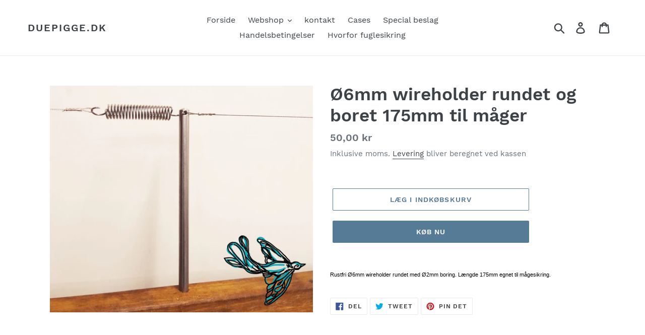

--- FILE ---
content_type: text/html; charset=utf-8
request_url: https://duepigge.dk/products/o6mm-wireholder-rundet-og-boret-105mm-122
body_size: 17594
content:
<!doctype html>
<html class="no-js" lang="da">
<head>
  <meta charset="utf-8">
  <meta http-equiv="X-UA-Compatible" content="IE=edge,chrome=1">
  <meta name="viewport" content="width=device-width,initial-scale=1">
  <meta name="theme-color" content="#557b97">
  <link rel="canonical" href="https://duepigge.dk/products/o6mm-wireholder-rundet-og-boret-105mm-122"><link rel="shortcut icon" href="//duepigge.dk/cdn/shop/files/due_32x32.jpg?v=1672826255" type="image/png"><title>Due wireholder
&ndash; Duepigge.dk</title><meta name="description" content="fuglesikring wire"><!-- /snippets/social-meta-tags.liquid -->




<meta property="og:site_name" content="Duepigge.dk">
<meta property="og:url" content="https://duepigge.dk/products/o6mm-wireholder-rundet-og-boret-105mm-122">
<meta property="og:title" content="Ø6mm wireholder rundet og boret 175mm til måger">
<meta property="og:type" content="product">
<meta property="og:description" content="fuglesikring wire">

  <meta property="og:price:amount" content="50,00">
  <meta property="og:price:currency" content="DKK">

<meta property="og:image" content="http://duepigge.dk/cdn/shop/products/214_1200x1200.jpg?v=1748429556">
<meta property="og:image:secure_url" content="https://duepigge.dk/cdn/shop/products/214_1200x1200.jpg?v=1748429556">


<meta name="twitter:card" content="summary_large_image">
<meta name="twitter:title" content="Ø6mm wireholder rundet og boret 175mm til måger">
<meta name="twitter:description" content="fuglesikring wire">


  <link href="//duepigge.dk/cdn/shop/t/1/assets/theme.scss.css?v=145888072726312576481669296675" rel="stylesheet" type="text/css" media="all" />

  <script>
    var theme = {
      strings: {
        addToCart: "Læg i indkøbskurv",
        soldOut: "Udsolgt",
        unavailable: "Ikke tilgængelig",
        regularPrice: "Normalpris",
        sale: "Udsalg",
        showMore: "Vis mere",
        showLess: "Vis mindre",
        addressError: "Der opstod en fejl under forsøg på at finde adressen",
        addressNoResults: "Ingen resultater for den adresse",
        addressQueryLimit: "Du har overskredet Googles API-brugerbegrænsning. Overvej at opgradere til en \u003ca href=\"https:\/\/developers.google.com\/maps\/premium\/usage-limits\"\u003ePremium-plan\u003c\/a\u003e.",
        authError: "Der opstod et problem under forsøg på at bekræfte din Google Maps-konto.",
        newWindow: "Åbner i nyt vindue.",
        external: "Åbner ekstern hjemmeside.",
        newWindowExternal: "Åbner ekstern hjemmeside i nyt vindue."
      },
      moneyFormat: "{{amount_with_comma_separator}} kr"
    }

    document.documentElement.className = document.documentElement.className.replace('no-js', 'js');
  </script><script src="//duepigge.dk/cdn/shop/t/1/assets/lazysizes.js?v=68441465964607740661548068759" async="async"></script>
  <script src="//duepigge.dk/cdn/shop/t/1/assets/vendor.js?v=121857302354663160541548068760" defer="defer"></script>
  <script src="//duepigge.dk/cdn/shop/t/1/assets/theme.js?v=154510965576299843251639410030" defer="defer"></script>

  <script>window.performance && window.performance.mark && window.performance.mark('shopify.content_for_header.start');</script><meta id="shopify-digital-wallet" name="shopify-digital-wallet" content="/21447606372/digital_wallets/dialog">
<link rel="alternate" type="application/json+oembed" href="https://duepigge.dk/products/o6mm-wireholder-rundet-og-boret-105mm-122.oembed">
<script async="async" src="/checkouts/internal/preloads.js?locale=da-DK"></script>
<script id="shopify-features" type="application/json">{"accessToken":"c2be66c4b0ee85b50f5f1dbd4604cca1","betas":["rich-media-storefront-analytics"],"domain":"duepigge.dk","predictiveSearch":true,"shopId":21447606372,"locale":"da"}</script>
<script>var Shopify = Shopify || {};
Shopify.shop = "duepigge-dk.myshopify.com";
Shopify.locale = "da";
Shopify.currency = {"active":"DKK","rate":"1.0"};
Shopify.country = "DK";
Shopify.theme = {"name":"Debut","id":64099516516,"schema_name":"Debut","schema_version":"11.0.3","theme_store_id":796,"role":"main"};
Shopify.theme.handle = "null";
Shopify.theme.style = {"id":null,"handle":null};
Shopify.cdnHost = "duepigge.dk/cdn";
Shopify.routes = Shopify.routes || {};
Shopify.routes.root = "/";</script>
<script type="module">!function(o){(o.Shopify=o.Shopify||{}).modules=!0}(window);</script>
<script>!function(o){function n(){var o=[];function n(){o.push(Array.prototype.slice.apply(arguments))}return n.q=o,n}var t=o.Shopify=o.Shopify||{};t.loadFeatures=n(),t.autoloadFeatures=n()}(window);</script>
<script id="shop-js-analytics" type="application/json">{"pageType":"product"}</script>
<script defer="defer" async type="module" src="//duepigge.dk/cdn/shopifycloud/shop-js/modules/v2/client.init-shop-cart-sync_ByjAFD2B.da.esm.js"></script>
<script defer="defer" async type="module" src="//duepigge.dk/cdn/shopifycloud/shop-js/modules/v2/chunk.common_D-UimmQe.esm.js"></script>
<script defer="defer" async type="module" src="//duepigge.dk/cdn/shopifycloud/shop-js/modules/v2/chunk.modal_C_zrfWbZ.esm.js"></script>
<script type="module">
  await import("//duepigge.dk/cdn/shopifycloud/shop-js/modules/v2/client.init-shop-cart-sync_ByjAFD2B.da.esm.js");
await import("//duepigge.dk/cdn/shopifycloud/shop-js/modules/v2/chunk.common_D-UimmQe.esm.js");
await import("//duepigge.dk/cdn/shopifycloud/shop-js/modules/v2/chunk.modal_C_zrfWbZ.esm.js");

  window.Shopify.SignInWithShop?.initShopCartSync?.({"fedCMEnabled":true,"windoidEnabled":true});

</script>
<script id="__st">var __st={"a":21447606372,"offset":3600,"reqid":"10de4b2f-64db-4a12-8b10-d621746c6694-1769332600","pageurl":"duepigge.dk\/products\/o6mm-wireholder-rundet-og-boret-105mm-122","u":"064ebb838bdf","p":"product","rtyp":"product","rid":2757973966948};</script>
<script>window.ShopifyPaypalV4VisibilityTracking = true;</script>
<script id="captcha-bootstrap">!function(){'use strict';const t='contact',e='account',n='new_comment',o=[[t,t],['blogs',n],['comments',n],[t,'customer']],c=[[e,'customer_login'],[e,'guest_login'],[e,'recover_customer_password'],[e,'create_customer']],r=t=>t.map((([t,e])=>`form[action*='/${t}']:not([data-nocaptcha='true']) input[name='form_type'][value='${e}']`)).join(','),a=t=>()=>t?[...document.querySelectorAll(t)].map((t=>t.form)):[];function s(){const t=[...o],e=r(t);return a(e)}const i='password',u='form_key',d=['recaptcha-v3-token','g-recaptcha-response','h-captcha-response',i],f=()=>{try{return window.sessionStorage}catch{return}},m='__shopify_v',_=t=>t.elements[u];function p(t,e,n=!1){try{const o=window.sessionStorage,c=JSON.parse(o.getItem(e)),{data:r}=function(t){const{data:e,action:n}=t;return t[m]||n?{data:e,action:n}:{data:t,action:n}}(c);for(const[e,n]of Object.entries(r))t.elements[e]&&(t.elements[e].value=n);n&&o.removeItem(e)}catch(o){console.error('form repopulation failed',{error:o})}}const l='form_type',E='cptcha';function T(t){t.dataset[E]=!0}const w=window,h=w.document,L='Shopify',v='ce_forms',y='captcha';let A=!1;((t,e)=>{const n=(g='f06e6c50-85a8-45c8-87d0-21a2b65856fe',I='https://cdn.shopify.com/shopifycloud/storefront-forms-hcaptcha/ce_storefront_forms_captcha_hcaptcha.v1.5.2.iife.js',D={infoText:'Beskyttet af hCaptcha',privacyText:'Beskyttelse af persondata',termsText:'Vilkår'},(t,e,n)=>{const o=w[L][v],c=o.bindForm;if(c)return c(t,g,e,D).then(n);var r;o.q.push([[t,g,e,D],n]),r=I,A||(h.body.append(Object.assign(h.createElement('script'),{id:'captcha-provider',async:!0,src:r})),A=!0)});var g,I,D;w[L]=w[L]||{},w[L][v]=w[L][v]||{},w[L][v].q=[],w[L][y]=w[L][y]||{},w[L][y].protect=function(t,e){n(t,void 0,e),T(t)},Object.freeze(w[L][y]),function(t,e,n,w,h,L){const[v,y,A,g]=function(t,e,n){const i=e?o:[],u=t?c:[],d=[...i,...u],f=r(d),m=r(i),_=r(d.filter((([t,e])=>n.includes(e))));return[a(f),a(m),a(_),s()]}(w,h,L),I=t=>{const e=t.target;return e instanceof HTMLFormElement?e:e&&e.form},D=t=>v().includes(t);t.addEventListener('submit',(t=>{const e=I(t);if(!e)return;const n=D(e)&&!e.dataset.hcaptchaBound&&!e.dataset.recaptchaBound,o=_(e),c=g().includes(e)&&(!o||!o.value);(n||c)&&t.preventDefault(),c&&!n&&(function(t){try{if(!f())return;!function(t){const e=f();if(!e)return;const n=_(t);if(!n)return;const o=n.value;o&&e.removeItem(o)}(t);const e=Array.from(Array(32),(()=>Math.random().toString(36)[2])).join('');!function(t,e){_(t)||t.append(Object.assign(document.createElement('input'),{type:'hidden',name:u})),t.elements[u].value=e}(t,e),function(t,e){const n=f();if(!n)return;const o=[...t.querySelectorAll(`input[type='${i}']`)].map((({name:t})=>t)),c=[...d,...o],r={};for(const[a,s]of new FormData(t).entries())c.includes(a)||(r[a]=s);n.setItem(e,JSON.stringify({[m]:1,action:t.action,data:r}))}(t,e)}catch(e){console.error('failed to persist form',e)}}(e),e.submit())}));const S=(t,e)=>{t&&!t.dataset[E]&&(n(t,e.some((e=>e===t))),T(t))};for(const o of['focusin','change'])t.addEventListener(o,(t=>{const e=I(t);D(e)&&S(e,y())}));const B=e.get('form_key'),M=e.get(l),P=B&&M;t.addEventListener('DOMContentLoaded',(()=>{const t=y();if(P)for(const e of t)e.elements[l].value===M&&p(e,B);[...new Set([...A(),...v().filter((t=>'true'===t.dataset.shopifyCaptcha))])].forEach((e=>S(e,t)))}))}(h,new URLSearchParams(w.location.search),n,t,e,['guest_login'])})(!0,!0)}();</script>
<script integrity="sha256-4kQ18oKyAcykRKYeNunJcIwy7WH5gtpwJnB7kiuLZ1E=" data-source-attribution="shopify.loadfeatures" defer="defer" src="//duepigge.dk/cdn/shopifycloud/storefront/assets/storefront/load_feature-a0a9edcb.js" crossorigin="anonymous"></script>
<script data-source-attribution="shopify.dynamic_checkout.dynamic.init">var Shopify=Shopify||{};Shopify.PaymentButton=Shopify.PaymentButton||{isStorefrontPortableWallets:!0,init:function(){window.Shopify.PaymentButton.init=function(){};var t=document.createElement("script");t.src="https://duepigge.dk/cdn/shopifycloud/portable-wallets/latest/portable-wallets.da.js",t.type="module",document.head.appendChild(t)}};
</script>
<script data-source-attribution="shopify.dynamic_checkout.buyer_consent">
  function portableWalletsHideBuyerConsent(e){var t=document.getElementById("shopify-buyer-consent"),n=document.getElementById("shopify-subscription-policy-button");t&&n&&(t.classList.add("hidden"),t.setAttribute("aria-hidden","true"),n.removeEventListener("click",e))}function portableWalletsShowBuyerConsent(e){var t=document.getElementById("shopify-buyer-consent"),n=document.getElementById("shopify-subscription-policy-button");t&&n&&(t.classList.remove("hidden"),t.removeAttribute("aria-hidden"),n.addEventListener("click",e))}window.Shopify?.PaymentButton&&(window.Shopify.PaymentButton.hideBuyerConsent=portableWalletsHideBuyerConsent,window.Shopify.PaymentButton.showBuyerConsent=portableWalletsShowBuyerConsent);
</script>
<script>
  function portableWalletsCleanup(e){e&&e.src&&console.error("Failed to load portable wallets script "+e.src);var t=document.querySelectorAll("shopify-accelerated-checkout .shopify-payment-button__skeleton, shopify-accelerated-checkout-cart .wallet-cart-button__skeleton"),e=document.getElementById("shopify-buyer-consent");for(let e=0;e<t.length;e++)t[e].remove();e&&e.remove()}function portableWalletsNotLoadedAsModule(e){e instanceof ErrorEvent&&"string"==typeof e.message&&e.message.includes("import.meta")&&"string"==typeof e.filename&&e.filename.includes("portable-wallets")&&(window.removeEventListener("error",portableWalletsNotLoadedAsModule),window.Shopify.PaymentButton.failedToLoad=e,"loading"===document.readyState?document.addEventListener("DOMContentLoaded",window.Shopify.PaymentButton.init):window.Shopify.PaymentButton.init())}window.addEventListener("error",portableWalletsNotLoadedAsModule);
</script>

<script type="module" src="https://duepigge.dk/cdn/shopifycloud/portable-wallets/latest/portable-wallets.da.js" onError="portableWalletsCleanup(this)" crossorigin="anonymous"></script>
<script nomodule>
  document.addEventListener("DOMContentLoaded", portableWalletsCleanup);
</script>

<link id="shopify-accelerated-checkout-styles" rel="stylesheet" media="screen" href="https://duepigge.dk/cdn/shopifycloud/portable-wallets/latest/accelerated-checkout-backwards-compat.css" crossorigin="anonymous">
<style id="shopify-accelerated-checkout-cart">
        #shopify-buyer-consent {
  margin-top: 1em;
  display: inline-block;
  width: 100%;
}

#shopify-buyer-consent.hidden {
  display: none;
}

#shopify-subscription-policy-button {
  background: none;
  border: none;
  padding: 0;
  text-decoration: underline;
  font-size: inherit;
  cursor: pointer;
}

#shopify-subscription-policy-button::before {
  box-shadow: none;
}

      </style>

<script>window.performance && window.performance.mark && window.performance.mark('shopify.content_for_header.end');</script>
<!-- BEGIN app block: shopify://apps/rt-terms-and-conditions-box/blocks/app-embed/17661ca5-aeea-41b9-8091-d8f7233e8b22 --><script type='text/javascript'>
  window.roarJs = window.roarJs || {};
      roarJs.LegalConfig = {
          metafields: {
          shop: "duepigge-dk.myshopify.com",
          settings: {"enabled":"1","param":{"message":"Jeg har læst og accepterer {link}","error_message":"Venligst først læs og accepterer handelsbetingelser","error_display":"dialog","greeting":{"enabled":"0","message":"Please agree to the T\u0026C before purchasing!","delay":"1"},"link_order":["link"],"links":{"link":{"label":"handelsbetingelser","target":"_blank","url":"https:\/\/duepigge.dk\/pages\/handelsbetingelser","policy":"terms-of-service"}},"force_enabled":"0","optional":"0","optional_message_enabled":"0","optional_message_value":"Thank you! The page will be moved to the checkout page.","optional_checkbox_hidden":"0","time_enabled":"1","time_label":"Agreed to the Terms and Conditions on","checkbox":"1"},"popup":{"title":"Terms and Conditions","width":"600","button":"Process to Checkout","icon_color":"#197bbd"},"style":{"checkbox":{"size":"20","color":"#0075ff"},"message":{"font":"inherit","size":"14","customized":{"enabled":"1","color":"#212b36","accent":"#0075ff","error":"#de3618"},"align":"inherit","padding":{"top":"0","right":"0","bottom":"0","left":"0"}}},"only1":"true","installer":[]},
          moneyFormat: "{{amount_with_comma_separator}} kr"
      }
  }
</script>
<script src='https://cdn.shopify.com/extensions/019a2c75-764c-7925-b253-e24466484d41/legal-7/assets/legal.js' defer></script>


<!-- END app block --><link href="https://cdn.shopify.com/extensions/019a2c75-764c-7925-b253-e24466484d41/legal-7/assets/legal.css" rel="stylesheet" type="text/css" media="all">
<link href="https://monorail-edge.shopifysvc.com" rel="dns-prefetch">
<script>(function(){if ("sendBeacon" in navigator && "performance" in window) {try {var session_token_from_headers = performance.getEntriesByType('navigation')[0].serverTiming.find(x => x.name == '_s').description;} catch {var session_token_from_headers = undefined;}var session_cookie_matches = document.cookie.match(/_shopify_s=([^;]*)/);var session_token_from_cookie = session_cookie_matches && session_cookie_matches.length === 2 ? session_cookie_matches[1] : "";var session_token = session_token_from_headers || session_token_from_cookie || "";function handle_abandonment_event(e) {var entries = performance.getEntries().filter(function(entry) {return /monorail-edge.shopifysvc.com/.test(entry.name);});if (!window.abandonment_tracked && entries.length === 0) {window.abandonment_tracked = true;var currentMs = Date.now();var navigation_start = performance.timing.navigationStart;var payload = {shop_id: 21447606372,url: window.location.href,navigation_start,duration: currentMs - navigation_start,session_token,page_type: "product"};window.navigator.sendBeacon("https://monorail-edge.shopifysvc.com/v1/produce", JSON.stringify({schema_id: "online_store_buyer_site_abandonment/1.1",payload: payload,metadata: {event_created_at_ms: currentMs,event_sent_at_ms: currentMs}}));}}window.addEventListener('pagehide', handle_abandonment_event);}}());</script>
<script id="web-pixels-manager-setup">(function e(e,d,r,n,o){if(void 0===o&&(o={}),!Boolean(null===(a=null===(i=window.Shopify)||void 0===i?void 0:i.analytics)||void 0===a?void 0:a.replayQueue)){var i,a;window.Shopify=window.Shopify||{};var t=window.Shopify;t.analytics=t.analytics||{};var s=t.analytics;s.replayQueue=[],s.publish=function(e,d,r){return s.replayQueue.push([e,d,r]),!0};try{self.performance.mark("wpm:start")}catch(e){}var l=function(){var e={modern:/Edge?\/(1{2}[4-9]|1[2-9]\d|[2-9]\d{2}|\d{4,})\.\d+(\.\d+|)|Firefox\/(1{2}[4-9]|1[2-9]\d|[2-9]\d{2}|\d{4,})\.\d+(\.\d+|)|Chrom(ium|e)\/(9{2}|\d{3,})\.\d+(\.\d+|)|(Maci|X1{2}).+ Version\/(15\.\d+|(1[6-9]|[2-9]\d|\d{3,})\.\d+)([,.]\d+|)( \(\w+\)|)( Mobile\/\w+|) Safari\/|Chrome.+OPR\/(9{2}|\d{3,})\.\d+\.\d+|(CPU[ +]OS|iPhone[ +]OS|CPU[ +]iPhone|CPU IPhone OS|CPU iPad OS)[ +]+(15[._]\d+|(1[6-9]|[2-9]\d|\d{3,})[._]\d+)([._]\d+|)|Android:?[ /-](13[3-9]|1[4-9]\d|[2-9]\d{2}|\d{4,})(\.\d+|)(\.\d+|)|Android.+Firefox\/(13[5-9]|1[4-9]\d|[2-9]\d{2}|\d{4,})\.\d+(\.\d+|)|Android.+Chrom(ium|e)\/(13[3-9]|1[4-9]\d|[2-9]\d{2}|\d{4,})\.\d+(\.\d+|)|SamsungBrowser\/([2-9]\d|\d{3,})\.\d+/,legacy:/Edge?\/(1[6-9]|[2-9]\d|\d{3,})\.\d+(\.\d+|)|Firefox\/(5[4-9]|[6-9]\d|\d{3,})\.\d+(\.\d+|)|Chrom(ium|e)\/(5[1-9]|[6-9]\d|\d{3,})\.\d+(\.\d+|)([\d.]+$|.*Safari\/(?![\d.]+ Edge\/[\d.]+$))|(Maci|X1{2}).+ Version\/(10\.\d+|(1[1-9]|[2-9]\d|\d{3,})\.\d+)([,.]\d+|)( \(\w+\)|)( Mobile\/\w+|) Safari\/|Chrome.+OPR\/(3[89]|[4-9]\d|\d{3,})\.\d+\.\d+|(CPU[ +]OS|iPhone[ +]OS|CPU[ +]iPhone|CPU IPhone OS|CPU iPad OS)[ +]+(10[._]\d+|(1[1-9]|[2-9]\d|\d{3,})[._]\d+)([._]\d+|)|Android:?[ /-](13[3-9]|1[4-9]\d|[2-9]\d{2}|\d{4,})(\.\d+|)(\.\d+|)|Mobile Safari.+OPR\/([89]\d|\d{3,})\.\d+\.\d+|Android.+Firefox\/(13[5-9]|1[4-9]\d|[2-9]\d{2}|\d{4,})\.\d+(\.\d+|)|Android.+Chrom(ium|e)\/(13[3-9]|1[4-9]\d|[2-9]\d{2}|\d{4,})\.\d+(\.\d+|)|Android.+(UC? ?Browser|UCWEB|U3)[ /]?(15\.([5-9]|\d{2,})|(1[6-9]|[2-9]\d|\d{3,})\.\d+)\.\d+|SamsungBrowser\/(5\.\d+|([6-9]|\d{2,})\.\d+)|Android.+MQ{2}Browser\/(14(\.(9|\d{2,})|)|(1[5-9]|[2-9]\d|\d{3,})(\.\d+|))(\.\d+|)|K[Aa][Ii]OS\/(3\.\d+|([4-9]|\d{2,})\.\d+)(\.\d+|)/},d=e.modern,r=e.legacy,n=navigator.userAgent;return n.match(d)?"modern":n.match(r)?"legacy":"unknown"}(),u="modern"===l?"modern":"legacy",c=(null!=n?n:{modern:"",legacy:""})[u],f=function(e){return[e.baseUrl,"/wpm","/b",e.hashVersion,"modern"===e.buildTarget?"m":"l",".js"].join("")}({baseUrl:d,hashVersion:r,buildTarget:u}),m=function(e){var d=e.version,r=e.bundleTarget,n=e.surface,o=e.pageUrl,i=e.monorailEndpoint;return{emit:function(e){var a=e.status,t=e.errorMsg,s=(new Date).getTime(),l=JSON.stringify({metadata:{event_sent_at_ms:s},events:[{schema_id:"web_pixels_manager_load/3.1",payload:{version:d,bundle_target:r,page_url:o,status:a,surface:n,error_msg:t},metadata:{event_created_at_ms:s}}]});if(!i)return console&&console.warn&&console.warn("[Web Pixels Manager] No Monorail endpoint provided, skipping logging."),!1;try{return self.navigator.sendBeacon.bind(self.navigator)(i,l)}catch(e){}var u=new XMLHttpRequest;try{return u.open("POST",i,!0),u.setRequestHeader("Content-Type","text/plain"),u.send(l),!0}catch(e){return console&&console.warn&&console.warn("[Web Pixels Manager] Got an unhandled error while logging to Monorail."),!1}}}}({version:r,bundleTarget:l,surface:e.surface,pageUrl:self.location.href,monorailEndpoint:e.monorailEndpoint});try{o.browserTarget=l,function(e){var d=e.src,r=e.async,n=void 0===r||r,o=e.onload,i=e.onerror,a=e.sri,t=e.scriptDataAttributes,s=void 0===t?{}:t,l=document.createElement("script"),u=document.querySelector("head"),c=document.querySelector("body");if(l.async=n,l.src=d,a&&(l.integrity=a,l.crossOrigin="anonymous"),s)for(var f in s)if(Object.prototype.hasOwnProperty.call(s,f))try{l.dataset[f]=s[f]}catch(e){}if(o&&l.addEventListener("load",o),i&&l.addEventListener("error",i),u)u.appendChild(l);else{if(!c)throw new Error("Did not find a head or body element to append the script");c.appendChild(l)}}({src:f,async:!0,onload:function(){if(!function(){var e,d;return Boolean(null===(d=null===(e=window.Shopify)||void 0===e?void 0:e.analytics)||void 0===d?void 0:d.initialized)}()){var d=window.webPixelsManager.init(e)||void 0;if(d){var r=window.Shopify.analytics;r.replayQueue.forEach((function(e){var r=e[0],n=e[1],o=e[2];d.publishCustomEvent(r,n,o)})),r.replayQueue=[],r.publish=d.publishCustomEvent,r.visitor=d.visitor,r.initialized=!0}}},onerror:function(){return m.emit({status:"failed",errorMsg:"".concat(f," has failed to load")})},sri:function(e){var d=/^sha384-[A-Za-z0-9+/=]+$/;return"string"==typeof e&&d.test(e)}(c)?c:"",scriptDataAttributes:o}),m.emit({status:"loading"})}catch(e){m.emit({status:"failed",errorMsg:(null==e?void 0:e.message)||"Unknown error"})}}})({shopId: 21447606372,storefrontBaseUrl: "https://duepigge.dk",extensionsBaseUrl: "https://extensions.shopifycdn.com/cdn/shopifycloud/web-pixels-manager",monorailEndpoint: "https://monorail-edge.shopifysvc.com/unstable/produce_batch",surface: "storefront-renderer",enabledBetaFlags: ["2dca8a86"],webPixelsConfigList: [{"id":"shopify-app-pixel","configuration":"{}","eventPayloadVersion":"v1","runtimeContext":"STRICT","scriptVersion":"0450","apiClientId":"shopify-pixel","type":"APP","privacyPurposes":["ANALYTICS","MARKETING"]},{"id":"shopify-custom-pixel","eventPayloadVersion":"v1","runtimeContext":"LAX","scriptVersion":"0450","apiClientId":"shopify-pixel","type":"CUSTOM","privacyPurposes":["ANALYTICS","MARKETING"]}],isMerchantRequest: false,initData: {"shop":{"name":"Duepigge.dk","paymentSettings":{"currencyCode":"DKK"},"myshopifyDomain":"duepigge-dk.myshopify.com","countryCode":"DK","storefrontUrl":"https:\/\/duepigge.dk"},"customer":null,"cart":null,"checkout":null,"productVariants":[{"price":{"amount":50.0,"currencyCode":"DKK"},"product":{"title":"Ø6mm wireholder rundet og boret 175mm til måger","vendor":"duepigge","id":"2757973966948","untranslatedTitle":"Ø6mm wireholder rundet og boret 175mm til måger","url":"\/products\/o6mm-wireholder-rundet-og-boret-105mm-122","type":"Duewire beslag"},"id":"24065087504484","image":{"src":"\/\/duepigge.dk\/cdn\/shop\/products\/214.jpg?v=1748429556"},"sku":"122","title":"Default Title","untranslatedTitle":"Default Title"}],"purchasingCompany":null},},"https://duepigge.dk/cdn","fcfee988w5aeb613cpc8e4bc33m6693e112",{"modern":"","legacy":""},{"shopId":"21447606372","storefrontBaseUrl":"https:\/\/duepigge.dk","extensionBaseUrl":"https:\/\/extensions.shopifycdn.com\/cdn\/shopifycloud\/web-pixels-manager","surface":"storefront-renderer","enabledBetaFlags":"[\"2dca8a86\"]","isMerchantRequest":"false","hashVersion":"fcfee988w5aeb613cpc8e4bc33m6693e112","publish":"custom","events":"[[\"page_viewed\",{}],[\"product_viewed\",{\"productVariant\":{\"price\":{\"amount\":50.0,\"currencyCode\":\"DKK\"},\"product\":{\"title\":\"Ø6mm wireholder rundet og boret 175mm til måger\",\"vendor\":\"duepigge\",\"id\":\"2757973966948\",\"untranslatedTitle\":\"Ø6mm wireholder rundet og boret 175mm til måger\",\"url\":\"\/products\/o6mm-wireholder-rundet-og-boret-105mm-122\",\"type\":\"Duewire beslag\"},\"id\":\"24065087504484\",\"image\":{\"src\":\"\/\/duepigge.dk\/cdn\/shop\/products\/214.jpg?v=1748429556\"},\"sku\":\"122\",\"title\":\"Default Title\",\"untranslatedTitle\":\"Default Title\"}}]]"});</script><script>
  window.ShopifyAnalytics = window.ShopifyAnalytics || {};
  window.ShopifyAnalytics.meta = window.ShopifyAnalytics.meta || {};
  window.ShopifyAnalytics.meta.currency = 'DKK';
  var meta = {"product":{"id":2757973966948,"gid":"gid:\/\/shopify\/Product\/2757973966948","vendor":"duepigge","type":"Duewire beslag","handle":"o6mm-wireholder-rundet-og-boret-105mm-122","variants":[{"id":24065087504484,"price":5000,"name":"Ø6mm wireholder rundet og boret 175mm til måger","public_title":null,"sku":"122"}],"remote":false},"page":{"pageType":"product","resourceType":"product","resourceId":2757973966948,"requestId":"10de4b2f-64db-4a12-8b10-d621746c6694-1769332600"}};
  for (var attr in meta) {
    window.ShopifyAnalytics.meta[attr] = meta[attr];
  }
</script>
<script class="analytics">
  (function () {
    var customDocumentWrite = function(content) {
      var jquery = null;

      if (window.jQuery) {
        jquery = window.jQuery;
      } else if (window.Checkout && window.Checkout.$) {
        jquery = window.Checkout.$;
      }

      if (jquery) {
        jquery('body').append(content);
      }
    };

    var hasLoggedConversion = function(token) {
      if (token) {
        return document.cookie.indexOf('loggedConversion=' + token) !== -1;
      }
      return false;
    }

    var setCookieIfConversion = function(token) {
      if (token) {
        var twoMonthsFromNow = new Date(Date.now());
        twoMonthsFromNow.setMonth(twoMonthsFromNow.getMonth() + 2);

        document.cookie = 'loggedConversion=' + token + '; expires=' + twoMonthsFromNow;
      }
    }

    var trekkie = window.ShopifyAnalytics.lib = window.trekkie = window.trekkie || [];
    if (trekkie.integrations) {
      return;
    }
    trekkie.methods = [
      'identify',
      'page',
      'ready',
      'track',
      'trackForm',
      'trackLink'
    ];
    trekkie.factory = function(method) {
      return function() {
        var args = Array.prototype.slice.call(arguments);
        args.unshift(method);
        trekkie.push(args);
        return trekkie;
      };
    };
    for (var i = 0; i < trekkie.methods.length; i++) {
      var key = trekkie.methods[i];
      trekkie[key] = trekkie.factory(key);
    }
    trekkie.load = function(config) {
      trekkie.config = config || {};
      trekkie.config.initialDocumentCookie = document.cookie;
      var first = document.getElementsByTagName('script')[0];
      var script = document.createElement('script');
      script.type = 'text/javascript';
      script.onerror = function(e) {
        var scriptFallback = document.createElement('script');
        scriptFallback.type = 'text/javascript';
        scriptFallback.onerror = function(error) {
                var Monorail = {
      produce: function produce(monorailDomain, schemaId, payload) {
        var currentMs = new Date().getTime();
        var event = {
          schema_id: schemaId,
          payload: payload,
          metadata: {
            event_created_at_ms: currentMs,
            event_sent_at_ms: currentMs
          }
        };
        return Monorail.sendRequest("https://" + monorailDomain + "/v1/produce", JSON.stringify(event));
      },
      sendRequest: function sendRequest(endpointUrl, payload) {
        // Try the sendBeacon API
        if (window && window.navigator && typeof window.navigator.sendBeacon === 'function' && typeof window.Blob === 'function' && !Monorail.isIos12()) {
          var blobData = new window.Blob([payload], {
            type: 'text/plain'
          });

          if (window.navigator.sendBeacon(endpointUrl, blobData)) {
            return true;
          } // sendBeacon was not successful

        } // XHR beacon

        var xhr = new XMLHttpRequest();

        try {
          xhr.open('POST', endpointUrl);
          xhr.setRequestHeader('Content-Type', 'text/plain');
          xhr.send(payload);
        } catch (e) {
          console.log(e);
        }

        return false;
      },
      isIos12: function isIos12() {
        return window.navigator.userAgent.lastIndexOf('iPhone; CPU iPhone OS 12_') !== -1 || window.navigator.userAgent.lastIndexOf('iPad; CPU OS 12_') !== -1;
      }
    };
    Monorail.produce('monorail-edge.shopifysvc.com',
      'trekkie_storefront_load_errors/1.1',
      {shop_id: 21447606372,
      theme_id: 64099516516,
      app_name: "storefront",
      context_url: window.location.href,
      source_url: "//duepigge.dk/cdn/s/trekkie.storefront.8d95595f799fbf7e1d32231b9a28fd43b70c67d3.min.js"});

        };
        scriptFallback.async = true;
        scriptFallback.src = '//duepigge.dk/cdn/s/trekkie.storefront.8d95595f799fbf7e1d32231b9a28fd43b70c67d3.min.js';
        first.parentNode.insertBefore(scriptFallback, first);
      };
      script.async = true;
      script.src = '//duepigge.dk/cdn/s/trekkie.storefront.8d95595f799fbf7e1d32231b9a28fd43b70c67d3.min.js';
      first.parentNode.insertBefore(script, first);
    };
    trekkie.load(
      {"Trekkie":{"appName":"storefront","development":false,"defaultAttributes":{"shopId":21447606372,"isMerchantRequest":null,"themeId":64099516516,"themeCityHash":"14978409860287679254","contentLanguage":"da","currency":"DKK","eventMetadataId":"3f3d94e3-96e2-4611-b9c0-87b1dcdbf77c"},"isServerSideCookieWritingEnabled":true,"monorailRegion":"shop_domain","enabledBetaFlags":["65f19447"]},"Session Attribution":{},"S2S":{"facebookCapiEnabled":false,"source":"trekkie-storefront-renderer","apiClientId":580111}}
    );

    var loaded = false;
    trekkie.ready(function() {
      if (loaded) return;
      loaded = true;

      window.ShopifyAnalytics.lib = window.trekkie;

      var originalDocumentWrite = document.write;
      document.write = customDocumentWrite;
      try { window.ShopifyAnalytics.merchantGoogleAnalytics.call(this); } catch(error) {};
      document.write = originalDocumentWrite;

      window.ShopifyAnalytics.lib.page(null,{"pageType":"product","resourceType":"product","resourceId":2757973966948,"requestId":"10de4b2f-64db-4a12-8b10-d621746c6694-1769332600","shopifyEmitted":true});

      var match = window.location.pathname.match(/checkouts\/(.+)\/(thank_you|post_purchase)/)
      var token = match? match[1]: undefined;
      if (!hasLoggedConversion(token)) {
        setCookieIfConversion(token);
        window.ShopifyAnalytics.lib.track("Viewed Product",{"currency":"DKK","variantId":24065087504484,"productId":2757973966948,"productGid":"gid:\/\/shopify\/Product\/2757973966948","name":"Ø6mm wireholder rundet og boret 175mm til måger","price":"50.00","sku":"122","brand":"duepigge","variant":null,"category":"Duewire beslag","nonInteraction":true,"remote":false},undefined,undefined,{"shopifyEmitted":true});
      window.ShopifyAnalytics.lib.track("monorail:\/\/trekkie_storefront_viewed_product\/1.1",{"currency":"DKK","variantId":24065087504484,"productId":2757973966948,"productGid":"gid:\/\/shopify\/Product\/2757973966948","name":"Ø6mm wireholder rundet og boret 175mm til måger","price":"50.00","sku":"122","brand":"duepigge","variant":null,"category":"Duewire beslag","nonInteraction":true,"remote":false,"referer":"https:\/\/duepigge.dk\/products\/o6mm-wireholder-rundet-og-boret-105mm-122"});
      }
    });


        var eventsListenerScript = document.createElement('script');
        eventsListenerScript.async = true;
        eventsListenerScript.src = "//duepigge.dk/cdn/shopifycloud/storefront/assets/shop_events_listener-3da45d37.js";
        document.getElementsByTagName('head')[0].appendChild(eventsListenerScript);

})();</script>
<script
  defer
  src="https://duepigge.dk/cdn/shopifycloud/perf-kit/shopify-perf-kit-3.0.4.min.js"
  data-application="storefront-renderer"
  data-shop-id="21447606372"
  data-render-region="gcp-us-east1"
  data-page-type="product"
  data-theme-instance-id="64099516516"
  data-theme-name="Debut"
  data-theme-version="11.0.3"
  data-monorail-region="shop_domain"
  data-resource-timing-sampling-rate="10"
  data-shs="true"
  data-shs-beacon="true"
  data-shs-export-with-fetch="true"
  data-shs-logs-sample-rate="1"
  data-shs-beacon-endpoint="https://duepigge.dk/api/collect"
></script>
</head>

<body class="template-product">

  <a class="in-page-link visually-hidden skip-link" href="#MainContent">Gå til indhold</a>

  <div id="SearchDrawer" class="search-bar drawer drawer--top" role="dialog" aria-modal="true" aria-label="Søg">
    <div class="search-bar__table">
      <div class="search-bar__table-cell search-bar__form-wrapper">
        <form class="search search-bar__form" action="/search" method="get" role="search">
          <input class="search__input search-bar__input" type="search" name="q" value="" placeholder="Søg" aria-label="Søg">
          <button class="search-bar__submit search__submit btn--link" type="submit">
            <svg aria-hidden="true" focusable="false" role="presentation" class="icon icon-search" viewBox="0 0 37 40"><path d="M35.6 36l-9.8-9.8c4.1-5.4 3.6-13.2-1.3-18.1-5.4-5.4-14.2-5.4-19.7 0-5.4 5.4-5.4 14.2 0 19.7 2.6 2.6 6.1 4.1 9.8 4.1 3 0 5.9-1 8.3-2.8l9.8 9.8c.4.4.9.6 1.4.6s1-.2 1.4-.6c.9-.9.9-2.1.1-2.9zm-20.9-8.2c-2.6 0-5.1-1-7-2.9-3.9-3.9-3.9-10.1 0-14C9.6 9 12.2 8 14.7 8s5.1 1 7 2.9c3.9 3.9 3.9 10.1 0 14-1.9 1.9-4.4 2.9-7 2.9z"/></svg>
            <span class="icon__fallback-text">Indsend</span>
          </button>
        </form>
      </div>
      <div class="search-bar__table-cell text-right">
        <button type="button" class="btn--link search-bar__close js-drawer-close">
          <svg aria-hidden="true" focusable="false" role="presentation" class="icon icon-close" viewBox="0 0 37 40"><path d="M21.3 23l11-11c.8-.8.8-2 0-2.8-.8-.8-2-.8-2.8 0l-11 11-11-11c-.8-.8-2-.8-2.8 0-.8.8-.8 2 0 2.8l11 11-11 11c-.8.8-.8 2 0 2.8.4.4.9.6 1.4.6s1-.2 1.4-.6l11-11 11 11c.4.4.9.6 1.4.6s1-.2 1.4-.6c.8-.8.8-2 0-2.8l-11-11z"/></svg>
          <span class="icon__fallback-text">Luk søgning</span>
        </button>
      </div>
    </div>
  </div>

  <div id="shopify-section-header" class="shopify-section">

<div data-section-id="header" data-section-type="header-section">
  

  <header class="site-header border-bottom logo--left" role="banner">
    <div class="grid grid--no-gutters grid--table site-header__mobile-nav">
      

      <div class="grid__item medium-up--one-quarter logo-align--left">
        
        
          <div class="h2 site-header__logo">
        
          
            <a class="site-header__logo-link" href="/">Duepigge.dk</a>
          
        
          </div>
        
      </div>

      
        <nav class="grid__item medium-up--one-half small--hide" id="AccessibleNav" role="navigation">
          <ul class="site-nav list--inline " id="SiteNav">
  



    
      <li>
        <a href="/" class="site-nav__link site-nav__link--main">
          <span class="site-nav__label">Forside</span>
        </a>
      </li>
    
  



    
      <li class="site-nav--has-dropdown" data-has-dropdowns>
        <button class="site-nav__link site-nav__link--main site-nav__link--button" type="button" aria-haspopup="true" aria-expanded="false" aria-controls="SiteNavLabel-webshop">
          <span class="site-nav__label">Webshop</span><svg aria-hidden="true" focusable="false" role="presentation" class="icon icon--wide icon-chevron-down" viewBox="0 0 498.98 284.49"><defs><style>.cls-1{fill:#231f20}</style></defs><path class="cls-1" d="M80.93 271.76A35 35 0 0 1 140.68 247l189.74 189.75L520.16 247a35 35 0 1 1 49.5 49.5L355.17 511a35 35 0 0 1-49.5 0L91.18 296.5a34.89 34.89 0 0 1-10.25-24.74z" transform="translate(-80.93 -236.76)"/></svg>
        </button>

        <div class="site-nav__dropdown" id="SiteNavLabel-webshop">
          
            <ul>
              
                <li>
                  <a href="/collections/diverse" class="site-nav__link site-nav__child-link">
                    <span class="site-nav__label">Diverse</span>
                  </a>
                </li>
              
                <li>
                  <a href="/collections/drivhus" class="site-nav__link site-nav__child-link">
                    <span class="site-nav__label">Drivhus</span>
                  </a>
                </li>
              
                <li>
                  <a href="/products/faelde-til-indfangning-af-duer-13" class="site-nav__link site-nav__child-link">
                    <span class="site-nav__label">Duefælde</span>
                  </a>
                </li>
              
                <li>
                  <a href="/collections/duenet" class="site-nav__link site-nav__child-link">
                    <span class="site-nav__label">Duenet</span>
                  </a>
                </li>
              
                <li>
                  <a href="/collections/duenet-montage" class="site-nav__link site-nav__child-link">
                    <span class="site-nav__label">Duenet montage</span>
                  </a>
                </li>
              
                <li>
                  <a href="/collections/duepasta" class="site-nav__link site-nav__child-link">
                    <span class="site-nav__label">Duepasta</span>
                  </a>
                </li>
              
                <li>
                  <a href="/collections/duepigge" class="site-nav__link site-nav__child-link">
                    <span class="site-nav__label">Duepigge</span>
                  </a>
                </li>
              
                <li>
                  <a href="/collections/duewire-beslag" class="site-nav__link site-nav__child-link">
                    <span class="site-nav__label">Duewire beslag</span>
                  </a>
                </li>
              
                <li>
                  <a href="/collections/duewire-montage" class="site-nav__link site-nav__child-link">
                    <span class="site-nav__label">Duewire montage</span>
                  </a>
                </li>
              
                <li>
                  <a href="/collections/elektrosikring" class="site-nav__link site-nav__child-link">
                    <span class="site-nav__label">Elektrosikring</span>
                  </a>
                </li>
              
                <li>
                  <a href="/collections/espalier" class="site-nav__link site-nav__child-link">
                    <span class="site-nav__label">Espalier</span>
                  </a>
                </li>
              
                <li>
                  <a href="/collections/gelaender" class="site-nav__link site-nav__child-link">
                    <span class="site-nav__label">Gelænder</span>
                  </a>
                </li>
              
                <li>
                  <a href="/collections/hvepse-bekaempelse" class="site-nav__link site-nav__child-link">
                    <span class="site-nav__label">Hvepse bekæmpelse</span>
                  </a>
                </li>
              
                <li>
                  <a href="/collections/insektnet-fluenet" class="site-nav__link site-nav__child-link">
                    <span class="site-nav__label">Insektnet/fluenet</span>
                  </a>
                </li>
              
                <li>
                  <a href="/collections/montage-tilbehor" class="site-nav__link site-nav__child-link">
                    <span class="site-nav__label">Montage tilbehør</span>
                  </a>
                </li>
              
                <li>
                  <a href="/collections/magesikring" class="site-nav__link site-nav__child-link">
                    <span class="site-nav__label">Mågesikring</span>
                  </a>
                </li>
              
                <li>
                  <a href="/collections/marsikring" class="site-nav__link site-nav__child-link">
                    <span class="site-nav__label">Mårsikring</span>
                  </a>
                </li>
              
                <li>
                  <a href="/collections/rustfri-wire" class="site-nav__link site-nav__child-link">
                    <span class="site-nav__label">Rustfri Wire</span>
                  </a>
                </li>
              
                <li>
                  <a href="/collections/sikkerhed" class="site-nav__link site-nav__child-link">
                    <span class="site-nav__label">Sikkerhed</span>
                  </a>
                </li>
              
                <li>
                  <a href="/collections/stalbjaelker" class="site-nav__link site-nav__child-link">
                    <span class="site-nav__label">stålbjælker</span>
                  </a>
                </li>
              
                <li>
                  <a href="/collections/svalesikring" class="site-nav__link site-nav__child-link">
                    <span class="site-nav__label">Svalesikring</span>
                  </a>
                </li>
              
                <li>
                  <a href="/collections/tagrende-sikring" class="site-nav__link site-nav__child-link">
                    <span class="site-nav__label">Tagrende sikring</span>
                  </a>
                </li>
              
                <li>
                  <a href="/collections/tagryg" class="site-nav__link site-nav__child-link">
                    <span class="site-nav__label">Tagryg</span>
                  </a>
                </li>
              
                <li>
                  <a href="/collections/tyverisikring" class="site-nav__link site-nav__child-link">
                    <span class="site-nav__label">Tyverisikring</span>
                  </a>
                </li>
              
                <li>
                  <a href="/collections/wirenet" class="site-nav__link site-nav__child-link">
                    <span class="site-nav__label">Wirenet</span>
                  </a>
                </li>
              
                <li>
                  <a href="/products/kobberklemmer-talurit-til-1-5-mm-wire" class="site-nav__link site-nav__child-link site-nav__link--last">
                    <span class="site-nav__label">klemmer og rør</span>
                  </a>
                </li>
              
            </ul>
          
        </div>
      </li>
    
  



    
      <li>
        <a href="/pages/kontakt" class="site-nav__link site-nav__link--main">
          <span class="site-nav__label">kontakt</span>
        </a>
      </li>
    
  



    
      <li>
        <a href="/pages/cases" class="site-nav__link site-nav__link--main">
          <span class="site-nav__label">Cases</span>
        </a>
      </li>
    
  



    
      <li>
        <a href="/pages/special-beslag" class="site-nav__link site-nav__link--main">
          <span class="site-nav__label">Special beslag</span>
        </a>
      </li>
    
  



    
      <li>
        <a href="/pages/handelsbetingelser" class="site-nav__link site-nav__link--main">
          <span class="site-nav__label">Handelsbetingelser</span>
        </a>
      </li>
    
  



    
      <li>
        <a href="/blogs/news" class="site-nav__link site-nav__link--main">
          <span class="site-nav__label">Hvorfor fuglesikring</span>
        </a>
      </li>
    
  
</ul>

        </nav>
      

      <div class="grid__item medium-up--one-quarter text-right site-header__icons site-header__icons--plus">
        <div class="site-header__icons-wrapper">
          <div class="site-header__search site-header__icon">
            <form action="/search" method="get" class="search-header search" role="search">
  <input class="search-header__input search__input"
    type="search"
    name="q"
    placeholder="Søg"
    aria-label="Søg">
  <button class="search-header__submit search__submit btn--link site-header__icon" type="submit">
    <svg aria-hidden="true" focusable="false" role="presentation" class="icon icon-search" viewBox="0 0 37 40"><path d="M35.6 36l-9.8-9.8c4.1-5.4 3.6-13.2-1.3-18.1-5.4-5.4-14.2-5.4-19.7 0-5.4 5.4-5.4 14.2 0 19.7 2.6 2.6 6.1 4.1 9.8 4.1 3 0 5.9-1 8.3-2.8l9.8 9.8c.4.4.9.6 1.4.6s1-.2 1.4-.6c.9-.9.9-2.1.1-2.9zm-20.9-8.2c-2.6 0-5.1-1-7-2.9-3.9-3.9-3.9-10.1 0-14C9.6 9 12.2 8 14.7 8s5.1 1 7 2.9c3.9 3.9 3.9 10.1 0 14-1.9 1.9-4.4 2.9-7 2.9z"/></svg>
    <span class="icon__fallback-text">Indsend</span>
  </button>
</form>

          </div>

          <button type="button" class="btn--link site-header__icon site-header__search-toggle js-drawer-open-top">
            <svg aria-hidden="true" focusable="false" role="presentation" class="icon icon-search" viewBox="0 0 37 40"><path d="M35.6 36l-9.8-9.8c4.1-5.4 3.6-13.2-1.3-18.1-5.4-5.4-14.2-5.4-19.7 0-5.4 5.4-5.4 14.2 0 19.7 2.6 2.6 6.1 4.1 9.8 4.1 3 0 5.9-1 8.3-2.8l9.8 9.8c.4.4.9.6 1.4.6s1-.2 1.4-.6c.9-.9.9-2.1.1-2.9zm-20.9-8.2c-2.6 0-5.1-1-7-2.9-3.9-3.9-3.9-10.1 0-14C9.6 9 12.2 8 14.7 8s5.1 1 7 2.9c3.9 3.9 3.9 10.1 0 14-1.9 1.9-4.4 2.9-7 2.9z"/></svg>
            <span class="icon__fallback-text">Søg</span>
          </button>

          
            
              <a href="/account/login" class="site-header__icon site-header__account">
                <svg aria-hidden="true" focusable="false" role="presentation" class="icon icon-login" viewBox="0 0 28.33 37.68"><path d="M14.17 14.9a7.45 7.45 0 1 0-7.5-7.45 7.46 7.46 0 0 0 7.5 7.45zm0-10.91a3.45 3.45 0 1 1-3.5 3.46A3.46 3.46 0 0 1 14.17 4zM14.17 16.47A14.18 14.18 0 0 0 0 30.68c0 1.41.66 4 5.11 5.66a27.17 27.17 0 0 0 9.06 1.34c6.54 0 14.17-1.84 14.17-7a14.18 14.18 0 0 0-14.17-14.21zm0 17.21c-6.3 0-10.17-1.77-10.17-3a10.17 10.17 0 1 1 20.33 0c.01 1.23-3.86 3-10.16 3z"/></svg>
                <span class="icon__fallback-text">Log ind</span>
              </a>
            
          

          <a href="/cart" class="site-header__icon site-header__cart">
            <svg aria-hidden="true" focusable="false" role="presentation" class="icon icon-cart" viewBox="0 0 37 40"><path d="M36.5 34.8L33.3 8h-5.9C26.7 3.9 23 .8 18.5.8S10.3 3.9 9.6 8H3.7L.5 34.8c-.2 1.5.4 2.4.9 3 .5.5 1.4 1.2 3.1 1.2h28c1.3 0 2.4-.4 3.1-1.3.7-.7 1-1.8.9-2.9zm-18-30c2.2 0 4.1 1.4 4.7 3.2h-9.5c.7-1.9 2.6-3.2 4.8-3.2zM4.5 35l2.8-23h2.2v3c0 1.1.9 2 2 2s2-.9 2-2v-3h10v3c0 1.1.9 2 2 2s2-.9 2-2v-3h2.2l2.8 23h-28z"/></svg>
            <span class="icon__fallback-text">Indkøbskurv</span>
            
          </a>

          

          
            <button type="button" class="btn--link site-header__icon site-header__menu js-mobile-nav-toggle mobile-nav--open" aria-controls="MobileNav"  aria-expanded="false" aria-label="Menu">
              <svg aria-hidden="true" focusable="false" role="presentation" class="icon icon-hamburger" viewBox="0 0 37 40"><path d="M33.5 25h-30c-1.1 0-2-.9-2-2s.9-2 2-2h30c1.1 0 2 .9 2 2s-.9 2-2 2zm0-11.5h-30c-1.1 0-2-.9-2-2s.9-2 2-2h30c1.1 0 2 .9 2 2s-.9 2-2 2zm0 23h-30c-1.1 0-2-.9-2-2s.9-2 2-2h30c1.1 0 2 .9 2 2s-.9 2-2 2z"/></svg>
              <svg aria-hidden="true" focusable="false" role="presentation" class="icon icon-close" viewBox="0 0 37 40"><path d="M21.3 23l11-11c.8-.8.8-2 0-2.8-.8-.8-2-.8-2.8 0l-11 11-11-11c-.8-.8-2-.8-2.8 0-.8.8-.8 2 0 2.8l11 11-11 11c-.8.8-.8 2 0 2.8.4.4.9.6 1.4.6s1-.2 1.4-.6l11-11 11 11c.4.4.9.6 1.4.6s1-.2 1.4-.6c.8-.8.8-2 0-2.8l-11-11z"/></svg>
            </button>
          
        </div>

      </div>
    </div>

    <nav class="mobile-nav-wrapper medium-up--hide" role="navigation">
      <ul id="MobileNav" class="mobile-nav">
        
<li class="mobile-nav__item border-bottom">
            
              <a href="/" class="mobile-nav__link">
                <span class="mobile-nav__label">Forside</span>
              </a>
            
          </li>
        
<li class="mobile-nav__item border-bottom">
            
              
              <button type="button" class="btn--link js-toggle-submenu mobile-nav__link" data-target="webshop-2" data-level="1" aria-expanded="false">
                <span class="mobile-nav__label">Webshop</span>
                <div class="mobile-nav__icon">
                  <svg aria-hidden="true" focusable="false" role="presentation" class="icon icon-chevron-right" viewBox="0 0 7 11"><path d="M1.5 11A1.5 1.5 0 0 1 .44 8.44L3.38 5.5.44 2.56A1.5 1.5 0 0 1 2.56.44l4 4a1.5 1.5 0 0 1 0 2.12l-4 4A1.5 1.5 0 0 1 1.5 11z" fill="#fff"/></svg>
                </div>
              </button>
              <ul class="mobile-nav__dropdown" data-parent="webshop-2" data-level="2">
                <li class="visually-hidden" tabindex="-1" data-menu-title="2">Webshop Menu</li>
                <li class="mobile-nav__item border-bottom">
                  <div class="mobile-nav__table">
                    <div class="mobile-nav__table-cell mobile-nav__return">
                      <button class="btn--link js-toggle-submenu mobile-nav__return-btn" type="button" aria-expanded="true" aria-label="Webshop">
                        <svg aria-hidden="true" focusable="false" role="presentation" class="icon icon-chevron-left" viewBox="0 0 7 11"><path d="M5.5.037a1.5 1.5 0 0 1 1.06 2.56l-2.94 2.94 2.94 2.94a1.5 1.5 0 0 1-2.12 2.12l-4-4a1.5 1.5 0 0 1 0-2.12l4-4A1.5 1.5 0 0 1 5.5.037z" fill="#fff" class="layer"/></svg>
                      </button>
                    </div>
                    <span class="mobile-nav__sublist-link mobile-nav__sublist-header mobile-nav__sublist-header--main-nav-parent">
                      <span class="mobile-nav__label">Webshop</span>
                    </span>
                  </div>
                </li>

                
                  <li class="mobile-nav__item border-bottom">
                    
                      <a href="/collections/diverse" class="mobile-nav__sublist-link">
                        <span class="mobile-nav__label">Diverse</span>
                      </a>
                    
                  </li>
                
                  <li class="mobile-nav__item border-bottom">
                    
                      <a href="/collections/drivhus" class="mobile-nav__sublist-link">
                        <span class="mobile-nav__label">Drivhus</span>
                      </a>
                    
                  </li>
                
                  <li class="mobile-nav__item border-bottom">
                    
                      <a href="/products/faelde-til-indfangning-af-duer-13" class="mobile-nav__sublist-link">
                        <span class="mobile-nav__label">Duefælde</span>
                      </a>
                    
                  </li>
                
                  <li class="mobile-nav__item border-bottom">
                    
                      <a href="/collections/duenet" class="mobile-nav__sublist-link">
                        <span class="mobile-nav__label">Duenet</span>
                      </a>
                    
                  </li>
                
                  <li class="mobile-nav__item border-bottom">
                    
                      <a href="/collections/duenet-montage" class="mobile-nav__sublist-link">
                        <span class="mobile-nav__label">Duenet montage</span>
                      </a>
                    
                  </li>
                
                  <li class="mobile-nav__item border-bottom">
                    
                      <a href="/collections/duepasta" class="mobile-nav__sublist-link">
                        <span class="mobile-nav__label">Duepasta</span>
                      </a>
                    
                  </li>
                
                  <li class="mobile-nav__item border-bottom">
                    
                      <a href="/collections/duepigge" class="mobile-nav__sublist-link">
                        <span class="mobile-nav__label">Duepigge</span>
                      </a>
                    
                  </li>
                
                  <li class="mobile-nav__item border-bottom">
                    
                      <a href="/collections/duewire-beslag" class="mobile-nav__sublist-link">
                        <span class="mobile-nav__label">Duewire beslag</span>
                      </a>
                    
                  </li>
                
                  <li class="mobile-nav__item border-bottom">
                    
                      <a href="/collections/duewire-montage" class="mobile-nav__sublist-link">
                        <span class="mobile-nav__label">Duewire montage</span>
                      </a>
                    
                  </li>
                
                  <li class="mobile-nav__item border-bottom">
                    
                      <a href="/collections/elektrosikring" class="mobile-nav__sublist-link">
                        <span class="mobile-nav__label">Elektrosikring</span>
                      </a>
                    
                  </li>
                
                  <li class="mobile-nav__item border-bottom">
                    
                      <a href="/collections/espalier" class="mobile-nav__sublist-link">
                        <span class="mobile-nav__label">Espalier</span>
                      </a>
                    
                  </li>
                
                  <li class="mobile-nav__item border-bottom">
                    
                      <a href="/collections/gelaender" class="mobile-nav__sublist-link">
                        <span class="mobile-nav__label">Gelænder</span>
                      </a>
                    
                  </li>
                
                  <li class="mobile-nav__item border-bottom">
                    
                      <a href="/collections/hvepse-bekaempelse" class="mobile-nav__sublist-link">
                        <span class="mobile-nav__label">Hvepse bekæmpelse</span>
                      </a>
                    
                  </li>
                
                  <li class="mobile-nav__item border-bottom">
                    
                      <a href="/collections/insektnet-fluenet" class="mobile-nav__sublist-link">
                        <span class="mobile-nav__label">Insektnet/fluenet</span>
                      </a>
                    
                  </li>
                
                  <li class="mobile-nav__item border-bottom">
                    
                      <a href="/collections/montage-tilbehor" class="mobile-nav__sublist-link">
                        <span class="mobile-nav__label">Montage tilbehør</span>
                      </a>
                    
                  </li>
                
                  <li class="mobile-nav__item border-bottom">
                    
                      <a href="/collections/magesikring" class="mobile-nav__sublist-link">
                        <span class="mobile-nav__label">Mågesikring</span>
                      </a>
                    
                  </li>
                
                  <li class="mobile-nav__item border-bottom">
                    
                      <a href="/collections/marsikring" class="mobile-nav__sublist-link">
                        <span class="mobile-nav__label">Mårsikring</span>
                      </a>
                    
                  </li>
                
                  <li class="mobile-nav__item border-bottom">
                    
                      <a href="/collections/rustfri-wire" class="mobile-nav__sublist-link">
                        <span class="mobile-nav__label">Rustfri Wire</span>
                      </a>
                    
                  </li>
                
                  <li class="mobile-nav__item border-bottom">
                    
                      <a href="/collections/sikkerhed" class="mobile-nav__sublist-link">
                        <span class="mobile-nav__label">Sikkerhed</span>
                      </a>
                    
                  </li>
                
                  <li class="mobile-nav__item border-bottom">
                    
                      <a href="/collections/stalbjaelker" class="mobile-nav__sublist-link">
                        <span class="mobile-nav__label">stålbjælker</span>
                      </a>
                    
                  </li>
                
                  <li class="mobile-nav__item border-bottom">
                    
                      <a href="/collections/svalesikring" class="mobile-nav__sublist-link">
                        <span class="mobile-nav__label">Svalesikring</span>
                      </a>
                    
                  </li>
                
                  <li class="mobile-nav__item border-bottom">
                    
                      <a href="/collections/tagrende-sikring" class="mobile-nav__sublist-link">
                        <span class="mobile-nav__label">Tagrende sikring</span>
                      </a>
                    
                  </li>
                
                  <li class="mobile-nav__item border-bottom">
                    
                      <a href="/collections/tagryg" class="mobile-nav__sublist-link">
                        <span class="mobile-nav__label">Tagryg</span>
                      </a>
                    
                  </li>
                
                  <li class="mobile-nav__item border-bottom">
                    
                      <a href="/collections/tyverisikring" class="mobile-nav__sublist-link">
                        <span class="mobile-nav__label">Tyverisikring</span>
                      </a>
                    
                  </li>
                
                  <li class="mobile-nav__item border-bottom">
                    
                      <a href="/collections/wirenet" class="mobile-nav__sublist-link">
                        <span class="mobile-nav__label">Wirenet</span>
                      </a>
                    
                  </li>
                
                  <li class="mobile-nav__item">
                    
                      <a href="/products/kobberklemmer-talurit-til-1-5-mm-wire" class="mobile-nav__sublist-link">
                        <span class="mobile-nav__label">klemmer og rør</span>
                      </a>
                    
                  </li>
                
              </ul>
            
          </li>
        
<li class="mobile-nav__item border-bottom">
            
              <a href="/pages/kontakt" class="mobile-nav__link">
                <span class="mobile-nav__label">kontakt</span>
              </a>
            
          </li>
        
<li class="mobile-nav__item border-bottom">
            
              <a href="/pages/cases" class="mobile-nav__link">
                <span class="mobile-nav__label">Cases</span>
              </a>
            
          </li>
        
<li class="mobile-nav__item border-bottom">
            
              <a href="/pages/special-beslag" class="mobile-nav__link">
                <span class="mobile-nav__label">Special beslag</span>
              </a>
            
          </li>
        
<li class="mobile-nav__item border-bottom">
            
              <a href="/pages/handelsbetingelser" class="mobile-nav__link">
                <span class="mobile-nav__label">Handelsbetingelser</span>
              </a>
            
          </li>
        
<li class="mobile-nav__item">
            
              <a href="/blogs/news" class="mobile-nav__link">
                <span class="mobile-nav__label">Hvorfor fuglesikring</span>
              </a>
            
          </li>
        
        
      </ul>
    </nav>
  </header>

  
</div>



<script type="application/ld+json">
{
  "@context": "http://schema.org",
  "@type": "Organization",
  "name": "Duepigge.dk",
  
  "sameAs": [
    "",
    "",
    "",
    "",
    "",
    "",
    "",
    ""
  ],
  "url": "https://duepigge.dk"
}
</script>




</div>

  <div class="page-container" id="PageContainer">

    <main class="main-content js-focus-hidden" id="MainContent" role="main" tabindex="-1">
      

<div id="shopify-section-product-template" class="shopify-section"><div class="product-template__container page-width"
  id="ProductSection-product-template"
  data-section-id="product-template"
  data-section-type="product"
  data-enable-history-state="true"
>
  


  <div class="grid product-single product-single--medium-image">
    <div class="grid__item product-single__photos medium-up--one-half">
        
        
        
        
<style>
  
  
  @media screen and (min-width: 750px) { 
    #FeaturedImage-product-template-8681768878180 {
      max-width: 530px;
      max-height: 457.125px;
    }
    #FeaturedImageZoom-product-template-8681768878180-wrapper {
      max-width: 530px;
      max-height: 457.125px;
    }
   } 
  
  
    
    @media screen and (max-width: 749px) {
      #FeaturedImage-product-template-8681768878180 {
        max-width: 750px;
        max-height: 750px;
      }
      #FeaturedImageZoom-product-template-8681768878180-wrapper {
        max-width: 750px;
      }
    }
  
</style>


        <div id="FeaturedImageZoom-product-template-8681768878180-wrapper" class="product-single__photo-wrapper js">
          <div
          id="FeaturedImageZoom-product-template-8681768878180"
          style="padding-top:86.24999999999999%;"
          class="product-single__photo js-zoom-enabled"
          data-image-id="8681768878180"
           data-zoom="//duepigge.dk/cdn/shop/products/214_1024x1024@2x.jpg?v=1748429556">
            <img id="FeaturedImage-product-template-8681768878180"
                 class="feature-row__image product-featured-img lazyload"
                 src="//duepigge.dk/cdn/shop/products/214_300x300.jpg?v=1748429556"
                 data-src="//duepigge.dk/cdn/shop/products/214_{width}x.jpg?v=1748429556"
                 data-widths="[180, 360, 540, 720, 900, 1080, 1296, 1512, 1728, 2048]"
                 data-aspectratio="1.1594202898550725"
                 data-sizes="auto"
                 tabindex="-1"
                 alt="Ø6mm wireholder rundet og boret 175mm til måger">
          </div>
        </div>
      

      <noscript>
        
        <img src="//duepigge.dk/cdn/shop/products/214_530x@2x.jpg?v=1748429556" alt="Ø6mm wireholder rundet og boret 175mm til måger" id="FeaturedImage-product-template" class="product-featured-img" style="max-width: 530px;">
      </noscript>

      
    </div>

    <div class="grid__item medium-up--one-half">
      <div class="product-single__meta">

        <h1 class="product-single__title">Ø6mm wireholder rundet og boret 175mm til måger</h1>

          <div class="product__price">
            <!-- snippet/product-price.liquid -->

<dl class="price" data-price>

  

  <div class="price__regular">
    <dt>
      <span class="visually-hidden visually-hidden--inline">Normalpris</span>
    </dt>
    <dd>
      <span class="price-item price-item--regular" data-regular-price>
        
          
            50,00 kr
          
        
      </span>
    </dd>
  </div>
  <div class="price__sale">
    <dt>
      <span class="visually-hidden visually-hidden--inline">Udsalgspris</span>
    </dt>
    <dd>
      <span class="price-item price-item--sale" data-sale-price>
        50,00 kr
      </span>
      <span class="price-item__label" aria-hidden="true">Udsalg</span>
    </dd>
  </div>
</dl>

          </div><div class="product__policies rte">Inklusive moms.
<a href="/policies/shipping-policy">Levering</a> bliver beregnet ved kassen
</div>

          

          <form method="post" action="/cart/add" id="product_form_2757973966948" accept-charset="UTF-8" class="product-form product-form-product-template product-form--payment-button-no-variants
" enctype="multipart/form-data" novalidate="novalidate"><input type="hidden" name="form_type" value="product" /><input type="hidden" name="utf8" value="✓" />
            

            <select name="id" id="ProductSelect-product-template" class="product-form__variants no-js">
              
                
                  <option  selected="selected"  value="24065087504484">
                    Default Title
                  </option>
                
              
            </select>

            
            <div class="product-form__item product-form__item--submit product-form__item--payment-button product-form__item--no-variants">
              <button type="submit" name="add" id="AddToCart-product-template"  class="btn product-form__cart-submit btn--secondary-accent">
                <span id="AddToCartText-product-template">
                  
                    Læg i indkøbskurv
                  
                </span>
              </button>
              
                <div data-shopify="payment-button" class="shopify-payment-button"> <shopify-accelerated-checkout recommended="null" fallback="{&quot;supports_subs&quot;:true,&quot;supports_def_opts&quot;:true,&quot;name&quot;:&quot;buy_it_now&quot;,&quot;wallet_params&quot;:{}}" access-token="c2be66c4b0ee85b50f5f1dbd4604cca1" buyer-country="DK" buyer-locale="da" buyer-currency="DKK" variant-params="[{&quot;id&quot;:24065087504484,&quot;requiresShipping&quot;:true}]" shop-id="21447606372" enabled-flags="[&quot;d6d12da0&quot;,&quot;ae0f5bf6&quot;]" > <div class="shopify-payment-button__button" role="button" disabled aria-hidden="true" style="background-color: transparent; border: none"> <div class="shopify-payment-button__skeleton">&nbsp;</div> </div> </shopify-accelerated-checkout> <small id="shopify-buyer-consent" class="hidden" aria-hidden="true" data-consent-type="subscription"> Denne vare er et tilbagevendende eller udskudt køb. Ved at fortsætte accepterer jeg <span id="shopify-subscription-policy-button">opsigelsespolitikken</span> og giver jer tilladelse til at debitere min betalingsmetode til de priser, med den hyppighed og på de datoer, der er angivet på denne side, indtil min ordre er klargjort, eller indtil jeg opsiger, såfremt dette er tilladt. </small> </div>
              
            </div>
          <input type="hidden" name="product-id" value="2757973966948" /><input type="hidden" name="section-id" value="product-template" /></form>
        </div><p class="visually-hidden" data-product-status
          aria-live="polite"
          role="status"
        ></p>

        <div class="product-single__description rte">
          <p><span style="color: #000000; font-family: Verdana, Arial, Helvetica, sans-serif; font-size: 11px; font-style: normal; font-weight: 400; letter-spacing: normal; text-indent: 0px; text-transform: none; white-space: normal; word-spacing: 0px; background-color: #ffffff; float: none;">Rustfri Ø6mm wireholder rundet med Ø2mm boring. Længde 175mm egnet til mågesikring.<br></span></p>
        </div>

        
          <!-- /snippets/social-sharing.liquid -->
<ul class="social-sharing">

  
    <li>
      <a target="_blank" href="//www.facebook.com/sharer.php?u=https://duepigge.dk/products/o6mm-wireholder-rundet-og-boret-105mm-122" class="btn btn--small btn--share share-facebook">
        <svg aria-hidden="true" focusable="false" role="presentation" class="icon icon-facebook" viewBox="0 0 20 20"><path fill="#444" d="M18.05.811q.439 0 .744.305t.305.744v16.637q0 .439-.305.744t-.744.305h-4.732v-7.221h2.415l.342-2.854h-2.757v-1.83q0-.659.293-1t1.073-.342h1.488V3.762q-.976-.098-2.171-.098-1.634 0-2.635.964t-1 2.72V9.47H7.951v2.854h2.415v7.221H1.413q-.439 0-.744-.305t-.305-.744V1.859q0-.439.305-.744T1.413.81H18.05z"/></svg>
        <span class="share-title" aria-hidden="true">Del</span>
        <span class="visually-hidden">Del på Facebook</span>
      </a>
    </li>
  

  
    <li>
      <a target="_blank" href="//twitter.com/share?text=%C3%986mm%20wireholder%20rundet%20og%20boret%20175mm%20til%20m%C3%A5ger&amp;url=https://duepigge.dk/products/o6mm-wireholder-rundet-og-boret-105mm-122" class="btn btn--small btn--share share-twitter">
        <svg aria-hidden="true" focusable="false" role="presentation" class="icon icon-twitter" viewBox="0 0 20 20"><path fill="#444" d="M19.551 4.208q-.815 1.202-1.956 2.038 0 .082.02.255t.02.255q0 1.589-.469 3.179t-1.426 3.036-2.272 2.567-3.158 1.793-3.963.672q-3.301 0-6.031-1.773.571.041.937.041 2.751 0 4.911-1.671-1.284-.02-2.292-.784T2.456 11.85q.346.082.754.082.55 0 1.039-.163-1.365-.285-2.262-1.365T1.09 7.918v-.041q.774.408 1.773.448-.795-.53-1.263-1.396t-.469-1.864q0-1.019.509-1.997 1.487 1.854 3.596 2.924T9.81 7.184q-.143-.509-.143-.897 0-1.63 1.161-2.781t2.832-1.151q.815 0 1.569.326t1.284.917q1.345-.265 2.506-.958-.428 1.386-1.732 2.18 1.243-.163 2.262-.611z"/></svg>
        <span class="share-title" aria-hidden="true">Tweet</span>
        <span class="visually-hidden">Tweet på Twitter</span>
      </a>
    </li>
  

  
    <li>
      <a target="_blank" href="//pinterest.com/pin/create/button/?url=https://duepigge.dk/products/o6mm-wireholder-rundet-og-boret-105mm-122&amp;media=//duepigge.dk/cdn/shop/products/214_1024x1024.jpg?v=1748429556&amp;description=%C3%986mm%20wireholder%20rundet%20og%20boret%20175mm%20til%20m%C3%A5ger" class="btn btn--small btn--share share-pinterest">
        <svg aria-hidden="true" focusable="false" role="presentation" class="icon icon-pinterest" viewBox="0 0 20 20"><path fill="#444" d="M9.958.811q1.903 0 3.635.744t2.988 2 2 2.988.744 3.635q0 2.537-1.256 4.696t-3.415 3.415-4.696 1.256q-1.39 0-2.659-.366.707-1.147.951-2.025l.659-2.561q.244.463.903.817t1.39.354q1.464 0 2.622-.842t1.793-2.305.634-3.293q0-2.171-1.671-3.769t-4.257-1.598q-1.586 0-2.903.537T5.298 5.897 4.066 7.775t-.427 2.037q0 1.268.476 2.22t1.427 1.342q.171.073.293.012t.171-.232q.171-.61.195-.756.098-.268-.122-.512-.634-.707-.634-1.83 0-1.854 1.281-3.183t3.354-1.329q1.83 0 2.854 1t1.025 2.61q0 1.342-.366 2.476t-1.049 1.817-1.561.683q-.732 0-1.195-.537t-.293-1.269q.098-.342.256-.878t.268-.915.207-.817.098-.732q0-.61-.317-1t-.927-.39q-.756 0-1.269.695t-.512 1.744q0 .39.061.756t.134.537l.073.171q-1 4.342-1.22 5.098-.195.927-.146 2.171-2.513-1.122-4.062-3.44T.59 10.177q0-3.879 2.744-6.623T9.957.81z"/></svg>
        <span class="share-title" aria-hidden="true">Pin det</span>
        <span class="visually-hidden">Pin på Pinterest</span>
      </a>
    </li>
  

</ul>

        
    </div>
  </div>
</div>




  <script type="application/json" id="ProductJson-product-template">
    {"id":2757973966948,"title":"Ø6mm wireholder rundet og boret 175mm til måger","handle":"o6mm-wireholder-rundet-og-boret-105mm-122","description":"\u003cp\u003e\u003cspan style=\"color: #000000; font-family: Verdana, Arial, Helvetica, sans-serif; font-size: 11px; font-style: normal; font-weight: 400; letter-spacing: normal; text-indent: 0px; text-transform: none; white-space: normal; word-spacing: 0px; background-color: #ffffff; float: none;\"\u003eRustfri Ø6mm wireholder rundet med Ø2mm boring. Længde 175mm egnet til mågesikring.\u003cbr\u003e\u003c\/span\u003e\u003c\/p\u003e","published_at":"2019-02-11T16:55:19+01:00","created_at":"2019-02-11T16:55:21+01:00","vendor":"duepigge","type":"Duewire beslag","tags":["Duewire beslag","Gelænder","Mågesikring"],"price":5000,"price_min":5000,"price_max":5000,"available":true,"price_varies":false,"compare_at_price":null,"compare_at_price_min":0,"compare_at_price_max":0,"compare_at_price_varies":false,"variants":[{"id":24065087504484,"title":"Default Title","option1":"Default Title","option2":null,"option3":null,"sku":"122","requires_shipping":true,"taxable":true,"featured_image":{"id":8681768878180,"product_id":2757973966948,"position":1,"created_at":"2019-02-11T16:55:21+01:00","updated_at":"2025-05-28T12:52:36+02:00","alt":"Ø6mm wireholder rundet og boret 175mm til måger","width":800,"height":690,"src":"\/\/duepigge.dk\/cdn\/shop\/products\/214.jpg?v=1748429556","variant_ids":[24065087504484]},"available":true,"name":"Ø6mm wireholder rundet og boret 175mm til måger","public_title":null,"options":["Default Title"],"price":5000,"weight":40,"compare_at_price":null,"inventory_management":"shopify","barcode":"","featured_media":{"alt":"Ø6mm wireholder rundet og boret 175mm til måger","id":3190444326954,"position":1,"preview_image":{"aspect_ratio":1.159,"height":690,"width":800,"src":"\/\/duepigge.dk\/cdn\/shop\/products\/214.jpg?v=1748429556"}},"requires_selling_plan":false,"selling_plan_allocations":[]}],"images":["\/\/duepigge.dk\/cdn\/shop\/products\/214.jpg?v=1748429556"],"featured_image":"\/\/duepigge.dk\/cdn\/shop\/products\/214.jpg?v=1748429556","options":["Title"],"media":[{"alt":"Ø6mm wireholder rundet og boret 175mm til måger","id":3190444326954,"position":1,"preview_image":{"aspect_ratio":1.159,"height":690,"width":800,"src":"\/\/duepigge.dk\/cdn\/shop\/products\/214.jpg?v=1748429556"},"aspect_ratio":1.159,"height":690,"media_type":"image","src":"\/\/duepigge.dk\/cdn\/shop\/products\/214.jpg?v=1748429556","width":800}],"requires_selling_plan":false,"selling_plan_groups":[],"content":"\u003cp\u003e\u003cspan style=\"color: #000000; font-family: Verdana, Arial, Helvetica, sans-serif; font-size: 11px; font-style: normal; font-weight: 400; letter-spacing: normal; text-indent: 0px; text-transform: none; white-space: normal; word-spacing: 0px; background-color: #ffffff; float: none;\"\u003eRustfri Ø6mm wireholder rundet med Ø2mm boring. Længde 175mm egnet til mågesikring.\u003cbr\u003e\u003c\/span\u003e\u003c\/p\u003e"}
  </script>





</div>

<script>
  // Override default values of shop.strings for each template.
  // Alternate product templates can change values of
  // add to cart button, sold out, and unavailable states here.
  theme.productStrings = {
    addToCart: "Læg i indkøbskurv",
    soldOut: "Udsolgt",
    unavailable: "Ikke tilgængelig"
  }
</script>



<script type="application/ld+json">
{
  "@context": "http://schema.org/",
  "@type": "Product",
  "name": "Ø6mm wireholder rundet og boret 175mm til måger",
  "url": "https://duepigge.dk/products/o6mm-wireholder-rundet-og-boret-105mm-122","image": [
      "https://duepigge.dk/cdn/shop/products/214_800x.jpg?v=1748429556"
    ],"description": "Rustfri Ø6mm wireholder rundet med Ø2mm boring. Længde 175mm egnet til mågesikring.","sku": "122","brand": {
    "@type": "Thing",
    "name": "duepigge"
  },
  "offers": [{
        "@type" : "Offer","sku": "122","availability" : "http://schema.org/InStock",
        "price" : "50.0",
        "priceCurrency" : "DKK",
        "url" : "https://duepigge.dk/products/o6mm-wireholder-rundet-og-boret-105mm-122?variant=24065087504484"
      }
]
}
</script>

    </main>

    <div id="shopify-section-footer" class="shopify-section">
<style>
  .site-footer__hr {
    border-bottom: 1px solid #dcdcdc;
  }

  .site-footer a,
  .site-footer h4,
  .site-footer__rte p,
  .site-footer small {
    color: #3d4246;
  }

  .site-footer {
    background-color: #f5f5f5;
  }

  .site-footer a:hover {
    color: #61696f;
  }
</style>

<footer class="site-footer" role="contentinfo">
  <div class="page-width">
    <div class="site-footer__content"><div class="site-footer__item
                    
                    site-footer__item--one-half
                    "
             >
          <div class="site-footer__item-inner site-footer__item-inner--text"><h4>Professinel leverandør af fuglesikring</h4><div class="site-footer__rte
                              ">
                      <p>-produkter som holder og er lette at montere.&nbsp;Vi har 12 &aring;rs erfaring i at producere og levere de rigtige beslag til din opgave.</p>
                  </div></div>
        </div><div class="site-footer__item
                    
                    site-footer__item--one-half
                    "
             >
          <div class="site-footer__item-inner site-footer__item-inner--text"><h4>Kontakt</h4><div class="site-footer__rte
                              ">
                      <p>Duepigge.dk v. Leifermann Aps</p>
<p>Birkedommervej 27, 3 sal</p>
<p>2400 K&oslash;benhavn NV</p>
<p>Telefon: <strong>3023 6062</strong></p>
<p>Mail: <strong>info@duepigge.dk</strong></p>
                  </div></div>
        </div></div>
  </div>

  <hr class="site-footer__hr">

  <div class="page-width">
    <div class="grid grid--no-gutters small--text-center">
      <div class="grid__item one-half small--one-whole"><div class="small--hide">
            <small class="site-footer__copyright-content">&copy; 2026, <a href="/" title="">Duepigge.dk</a></small>
            <small class="site-footer__copyright-content site-footer__copyright-content-powered-by">Drevet af Shopify</small>
          </div></div>

      <div class="grid__item one-half small--one-whole">
        
          <div class="grid__item site-footer__payment-icons">
            
          </div>
        
      </div>
      <div class="grid__item medium-up--hide">
        <small class="site-footer__copyright-content">&copy; 2026, <a href="/" title="">Duepigge.dk</a></small>
        <small class="site-footer__copyright-content site-footer__copyright-content--powered-by">Drevet af Shopify</small>
      </div>
    </div>
  </div>
</footer>




</div>

    <div id="slideshow-info" class="visually-hidden" aria-hidden="true">Brug venstre/højre pile til at navigere i diasshowet eller stryg til venstre/højre, hvis du bruger en mobilenhed</div>

  </div>

  <ul hidden>
    <li id="a11y-refresh-page-message">når du vælger en samling bliver hele siden genindlæst</li>
  </ul>
</body>
</html>
